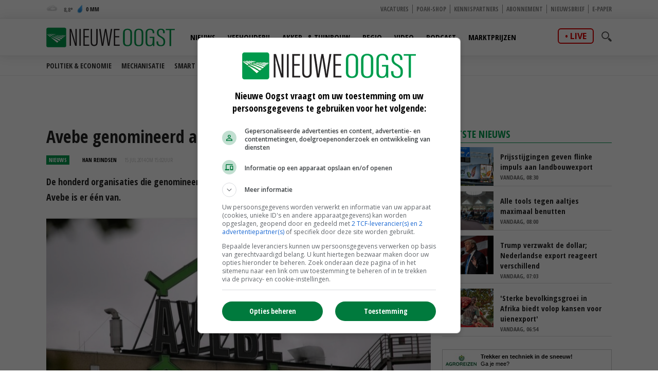

--- FILE ---
content_type: text/html
request_url: https://www.nieuweoogst.nl/nieuws/2014/07/15/avebe-genomineerd-als-beste-werkgever
body_size: 25987
content:
<!DOCTYPE html>
<html lang="nl">
<head id="HtmlHeader_HeadMain">
<script type="text/javascript" async='async'  src='https://www.googletagservices.com/tag/js/gpt.js'></script>
<script>
	var googletag = googletag || {};
	googletag.cmd = googletag.cmd || [];

	var adslot = new Array();
	var pageid = 1;
	var maintags = [];	
	var tags = ['Avebe','Beste Werkgever'];	
	var edms = "";
	var edss = "";

</script>
<!-- Google Tag Manager -->
<script type="text/javascript" async src="https://www.googletagmanager.com/gtag/js?id=UA-81479739-1"></script>
<script type="text/javascript">
  window.dataLayer = window.dataLayer || [];
  function gtag(){dataLayer.push(arguments);}
  gtag('js', new Date());
  gtag('config', 'UA-81479739-1',{'dimension2': '','dimension3': tags.join(";") ,'anonymize_ip': true });
</script>
<!-- End Google Tag Manager -->
<title>Avebe genomineerd als beste werkgever - Nieuwe Oogst</title>
<meta charset="utf-8" />
<meta http-equiv="content-type" content="text/html;charset=utf-8" />
<meta name="viewport" content="width=device-width, initial-scale=1.0, maximum-scale=1.0, minimum-scale=1.0" />
<meta name="keywords" content="Avebe, Beste Werkgever " />
<meta name="description" content="De honderd organisaties die genomineerd zijn voor de Beste Werkgevers Award 2014 zijn bekend. Avebe is er één van.<br/> " />
<meta name="robots" content="index,follow" />
<meta name="author" content="Nieuwe Oogst, https://www.nieuweoogst.nl" />
<meta property="og:type" content="website" />
<meta property="og:site_name" content="Nieuwe Oogst" />
<meta property="og:title" content="Avebe genomineerd als beste werkgever" />
<meta property="og:description" content="De honderd organisaties die genomineerd zijn voor de Beste Werkgevers Award 2014 zijn bekend. Avebe is er één van." />
<meta property="og:url" content="https://www.nieuweoogst.nl/nieuws/2014/07/15/avebe-genomineerd-als-beste-werkgever" />
<meta property="og:image" content="https://cdn.nieuweoogst.nu/public/image/960x431/27250.JPG" />
<meta property="og:image:width" content="960" />
<meta property="og:image:height" content="431" />
<meta name="twitter:card" content="summary" />
<meta name="twitter:title" content="Avebe genomineerd als beste werkgever" />
<meta name="twitter:description" content="De honderd organisaties die genomineerd zijn voor de Beste Werkgevers Award 2014 zijn bekend. Avebe is er één van." />
<meta name="twitter:url" content="https://www.nieuweoogst.nl/nieuws/2014/07/15/avebe-genomineerd-als-beste-werkgever" />
<meta name="twitter:image" content="https://cdn.nieuweoogst.nu/public/image/960x431/27250.JPG" />
<meta name="twitter:image:width" content="960" />
<meta name="twitter:image:height" content="431" />
<meta property="fb:app_id" content="1795387387161430" />
<meta name="MobileOptimized" content="320" />
<meta name="apple-mobile-web-app-title" content="Nieuwe Oogst" />
<meta name="apple-itunes-app" content="app-id=1329292002" />
<meta name="google-play-app" content="app-id=nl.nieuweoogst.android.app" />
<link rel="apple-touch-icon" sizes="180x180" href="https://cdn.nieuweoogst.nu/assets/icons/apple-touch-icon.png" />
<link rel="icon" type="image/png" sizes="32x32" href="https://cdn.nieuweoogst.nu/assets/icons/favicon-32x32.png" />
<link rel="icon" type="image/png" sizes="16x16" href="https://cdn.nieuweoogst.nu/assets/icons/favicon-16x16.png" />
<link rel="icon" type="image/x-icon" href="https://cdn.nieuweoogst.nu/assets/icons/favicon.ico" />
<link rel="canonical" href="https://www.nieuweoogst.nl/nieuws/2014/07/15/avebe-genomineerd-als-beste-werkgever" />
<link rel="manifest" href="https://cdn.nieuweoogst.nu/assets/icons/manifest.json" />
<link rel="mask-icon" href="https://cdn.nieuweoogst.nu/assets/icons/safari-pinned-tab.svg" color="#00994c" />
<link rel="shortcut icon" href="https://cdn.nieuweoogst.nu/assets/icons/favicon.ico" />
<meta name="msapplication-config" content="/assets/icons/browserconfig.xml" /><meta name="theme-color" content="#00994c" />
<link href="https://fonts.googleapis.com/css?family=Open+Sans+Condensed:300,700&display=swap" rel="stylesheet" media="none" onload="this.media='all';">
<link href="https://fonts.googleapis.com/css?family=Open+Sans:400,600,700&display=swap" rel="stylesheet" media="none" onload="this.media='all';">
<link rel="stylesheet" href="https://cdn.nieuweoogst.nu/assets/css/core.css?v=2.32.1.0" type="text/css" />
<link rel="stylesheet" href="https://cdn.nieuweoogst.nu/assets/css/restyle.css?v=3.0.2" type="text/css" />
<!-- SCRIPTS -->
<!--[if lt IE 9]>
	<script src="https://cdn.nieuweoogst.nu/assets/js/lib/html5shiv.min.js"></script>
<![endif]-->
<script src="https://cdn.nieuweoogst.nu/assets/js/scripts.min.js"></script>
<script src="https://cdn.nieuweoogst.nu/assets/js/default.js?v=2.32.1.0"></script>
<!-- Start GPT Async Tag -->
<script type="text/javascript">
	googletag.cmd.push(function () {	
		googletag.pubads().setTargeting('site', 'NieuweOogst');
		googletag.pubads().setTargeting("page","1");
		googletag.pubads().setTargeting("article","203507");
		googletag.pubads().setTargeting("maintag",maintags);
		googletag.pubads().setTargeting('tag', tags);
		googletag.pubads().setTargeting("partner","");
		
		var mapping1 =googletag.sizeMapping().addSize([0, 0], []).addSize([800, 0], [[728, 90]]).addSize([990, 0], [[970, 250], [728, 90], [970, 150]]).build();
		var mapping2 =googletag.sizeMapping().addSize([0, 0], []).addSize([800, 0], [[300, 600], [300, 250], [300, 1050]]).build();
		var mapping3 =googletag.sizeMapping().addSize([0, 0], [[320, 100], [300, 250]]).addSize([800, 0], []).build();		
				
		// Adslot 1 - NieuweOogst_2021 - Home/Top - Non Lazy Loading
		adslot['leaderboard'] = 
		googletag.defineSlot('/267879422/NieuweOogst_2021/Article/Top', [[970, 250], [728, 90], [320, 100], [300, 250], [970, 150]], 'leaderboard').defineSizeMapping(mapping1).addService(googletag.pubads());
		// Adslot 2 - NieuweOogst_2021 - Home/Rechts1 - Lazy Loading
		adslot['rectangle-1'] = googletag.defineSlot('/267879422/NieuweOogst_2021/Article/Rechts1', [[300, 600], [300, 250], [300, 1050]], 'rectangle-1').defineSizeMapping(mapping2).addService(googletag.pubads());
		// Adslot 3 - NieuweOogst_2021 - Home/Rechts2 - Lazy Loading
		adslot['rectangle-2'] = googletag.defineSlot('/267879422/NieuweOogst_2021/Article/Rechts2', [[300, 600], [300, 250], [300, 1050]], 'rectangle-2').defineSizeMapping(mapping2).addService(googletag.pubads());
		// Adslot 4 - NieuweOogst_2021 - Home/Midden - Lazy Loading
		adslot['mobile-1'] = googletag.defineSlot('/267879422/NieuweOogst_2021/Article/Midden', [[320, 100], [300, 250]], 'mobile-1').defineSizeMapping(mapping3).addService(googletag.pubads());
		// Adslot 5 - NieuweOogst_2021 - Home/Midden2 - Lazy Loading
		adslot['mobile-2'] = googletag.defineSlot('/267879422/NieuweOogst_2021/Article/Midden2', [[320, 100], [300, 250]], 'mobile-2').defineSizeMapping(mapping3).addService(googletag.pubads());
		// Adslot 6 - NieuweOogst_2021 - Floor - Lazy Loading
		adslot['floor-ad'] = googletag.defineOutOfPageSlot('/267879422/NieuweOogst_2021/Article/OOP', 'floor-ad').addService(googletag.pubads());	
		// Adslot 7 - NieuweOogst_2021 - In article (Video)
		adslot['in-article'] = googletag.defineSlot('/267879422/NieuweOogst_2021/Article/InArticle', [['fluid'], [1, 1]], 'in-article').addService(googletag.pubads());			
		// Adslot 8 - NieuweOogst_2021 - Home/Midden3 - Lazy Loading
		adslot['mobile-3'] = googletag.defineSlot('/267879422/NieuweOogst_2021/Article/Midden3', [[320, 100], [300, 250]], 'mobile-3').defineSizeMapping(mapping3).addService(googletag.pubads());
		// Adslot 9 - NieuweOogst_2021 - Home/Midden4 - Lazy Loading
		adslot['mobile-4'] = googletag.defineSlot('/267879422/NieuweOogst_2021/Article/Midden4', [[320, 100], [300, 250]], 'mobile-4').defineSizeMapping(mapping3).addService(googletag.pubads());

		googletag.pubads().enableSingleRequest();
		googletag.pubads().collapseEmptyDivs();
		googletag.pubads().disableInitialLoad();
		googletag.enableServices();

		/*HERE YOU SET THE NON LAZY LOADING AD UNITS*/
		googletag.pubads().refresh([adslot['leaderboard']], {changeCorrelator: false}); // load this adcall without lazy
		googletag.pubads().refresh([adslot['floor-ad']], {changeCorrelator: false}); // load this adcall without lazy
	});

</script>
<!-- End GPT Async Tag -->
<link rel="manifest" href="/manifest.json" />
<script type="text/javascript" src="https://cdn.onesignal.com/sdks/OneSignalSDK.js" async=""></script>
<script type="text/javascript">
  var OneSignal = window.OneSignal || [];
  OneSignal.push(function() {
    OneSignal.log.setLevel('warn');
	OneSignal.SERVICE_WORKER_PARAM = { scope: '/' };
	OneSignal.SERVICE_WORKER_PATH = '/assets/js/onesignal/OneSignalSDKWorker.js'
	OneSignal.SERVICE_WORKER_UPDATER_PATH = '/assets/js/onesignal/OneSignalSDKUpdaterWorker.js'  
    OneSignal.init({
      appId: "8452c29c-7fbc-46c5-862a-0ae7bcacd568",
    });
  });
</script>
<!--  -->
<style>
.header { margin-bottom:46px; z-index:99}
.header .main-nav { float:left; margin-left:20px}
.header .top { padding:5px; height:36px; background:#f6f6f6; border-bottom:1px solid #eee}
.header .top a { font-size:12px ; text-transform:uppercase; font-weight:800; color:#888}
.header .top .fright li a { border-right:1px solid #888}
.header .top .wrap { text-align:right}

.header .top .fright li { float: left; }
.header .top .fright li:last-of-type a { border: none; padding-right: 0; margin-right: 0; }
.header .top .fright li a { margin-right: 7px; padding-right: 7px; border-right: 1px solid #888; }
.main-nav ul ul { display:none}

.yellow-theme .sidebar-title { background-color: #b0c022 !important }
.green-theme .sidebar-title { background-color: #009a4d !important }

.fleft .news-items { display: flex; flex-flow: row wrap; float:none; margin:0 -1em; width:calc(100% + 1em) }
.fleft .news-items .item { flex-basis: calc(100% / 2 - 1em); margin:0 0 0 1em }
.fleft .news-items .item.featured:first-child {flex-basis:100%;}
.fleft .news-items .item.featured:first-child > a { height:334px}
.fleft .news-items .item.featured:first-child .text a { font-size:28px; line-height:1.25em}

@media screen and (-ms-high-contrast: active), screen and (-ms-high-contrast: none) {  
   .fleft .news-items .item { flex-basis: calc(100% /2 - 1.07em)}
}

.headline {margin-bottom:6px}

.main-menu { position:relative;   z-index:100}

.is-sticky .submenu { margin-top:-40px}
.submenu { position:fixed; margin-top:72px; border-bottom:1px solid #ededed; -webkit-transition: .2s ease-out all;  transition: .2s ease-out all; background:#fff; width:100%; z-index:1}
.submenu.un-fixed {}
.submenu.fixed { }
.submenu .wrap ul { padding:0.5em 0}
.submenu li { display:inline-block; text-transform:uppercase; margin-right:1em}
.submenu li a { display:block; color:#333; font-weight:600; font-size:14px}
.submenu li a:hover {color:#007bb7}

@media only screen and (max-width: 1024px) {
.header .main-nav { margin-left:0}
.submenu { margin-top:120px; text-align:center}
.submenu li:last-of-type {  margin-right: 0;}
}

.item { /*border-right:1px solid #eee*/; border-bottom:1px solid #ddd }

.weather-box { background:#fff}

.top-list .text a {overflow: hidden;text-overflow: ellipsis;display: -webkit-box;-webkit-line-clamp: 2;-webkit-box-orient: vertical; max-height:2em}

.news-items .text span.date { color:#666}

.autocomplete-suggestions {	position:relative;	z-index:101;	background:#fff;	border-radius:3px;	margin-top:35px;	max-height: 200px;	overflow-y: auto;	clear:both;	}
.autocomplete-suggestion {padding: 10px;	cursor: pointer;	font-family:'Open Sans', Helvetica, Arial, sans-serif;	font-size:0.8em;	border-bottom:1px solid #f6f6f6}.autocomplete-suggestion a { color:#000}
.autocomplete-suggestion:hover {background-color: #f0f0f0;}
.highlight {font-weight: bold;color: #009c4e;}


#poll { min-height:80px}
.poll_answer { display:block; padding:10px 20px 10px 160px; margin:0.5em 0; border-bottom:1px solid #ccc; clear:both; overflow:auto; height:100%}
.poll_answer h4 { margin-bottom:0.8em}
.poll_result.poll_answer  { padding-left:140px}
.poll_answer_picture { float:left; margin-left:-132px; max-height:80px; overflow:hidden}
.poll_answer_picture img { max-width:120px}
.poll_answer_radio { margin-left:-160px; float:left}
.poll_answer_radio input { margin-top:-4px}
.poll_answer_bar { background:var(--main); height:12px; margin:4px 0}
#poll button { background:var(--main); color:#fff; font-weight:bold; padding:0.5em 2em;border:1px solid var(--main); border-radius:4px }
#poll button:hover { background:#fff; color:var(--main); }

@media only screen and (max-width: 640px) {
.fleft .news-items { display: block; width:100% }
.fleft .news-items .item { flex-basis: calc(100% / 2 - 1em); margin-right:1em }
.fleft .news-items .item:first-child {flex-basis:100%}
.fleft .news-items .item.featured:first-child > a { height:203px}
.fleft .news-items .item.featured:first-child .text a, .fleft .news-items .item.featured .text a { font-size:24px}
.header { margin-bottom:0}
}
</style>
<!-- Facebook Pixel Code -->
<script type="text/javascript">
!function(f,b,e,v,n,t,s)
{if(f.fbq)return;n=f.fbq=function(){n.callMethod?
n.callMethod.apply(n,arguments):n.queue.push(arguments)};
if(!f._fbq)f._fbq=n;n.push=n;n.loaded=!0;n.version='2.0';
n.queue=[];t=b.createElement(e);t.async=!0;
t.src=v;s=b.getElementsByTagName(e)[0];
s.parentNode.insertBefore(t,s)}(window, document,'script',
'https://connect.facebook.net/en_US/fbevents.js');
fbq('init', '2966425313592924');
fbq('track', 'PageView');
fbq('track', 'ViewContent', {
  content_name: 'Avebe genomineerd als beste werkgever',
  content_category: 'algemeen' ,
  content_ids: tags,
  content_type: '',
  value: 0.00,
  currency: 'EUR'
 });

</script>
<noscript><img height="1" width="1" style="display:none"
src="https://www.facebook.com/tr?id=2966425313592924&ev=PageView&noscript=1"
/></noscript>
<!-- End Facebook Pixel Code -->
</head>
<body id="Body" class="blue-theme " data-id="1">

	<!-- Google Tag Manager (noscript) -->
<noscript>
<iframe src="//www.googletagmanager.com/ns.html?id=GTM-KLLB5K" height="0" width="0" style="display:none;visibility:hidden"></iframe>
</noscript>
<!-- Google Tag Manager (noscript) -->
<div class="container">
	<header class="header">
		<div class="top hidden-on-mobile">
			<div class="wrap">
				<div class="weather-report fleft">
					<a title="Geheel bewolkt" href="/weer">
						<div class="inner-wrapper">
							<span class="weather-icon c"></span>
							<span class="temp"><span>
								8,8</span></span>
							<span class="ico waterdrop"></span>
							<span class="percipitation">
								0 mm</span>
						</div>
					</a>
				</div>
				<ul class="fright">
					<li><a href="https://vacatures.nieuweoogst.nl/">Vacatures</a></li>
					<li><a href="https://poahshop.nl/">POAH-shop</a></li>
					<li><a href="/kennispartners">Kennispartners</a></li>
					<li><a href="/meer/abonneren">Abonnement</a></li>
					<li><a href="/meer/nieuwsbrief">Nieuwsbrief</a></li>
					<li><a href="/epaper">E-paper</a></li>
																				
				</ul>				
				
			</div>
		</div>

		<div data-sticky>
			<div class="submenu">
				<div class="wrap">
				</div>
			</div>			
			<div class="main-menu bottom hidden-on-mobile">
				<div class="wrap">
					<a href="/" class="logo" title="Nieuwe Oogst - Agrarisch nieuws uit binnen- en buitenland">
						<img src="https://cdn.nieuweoogst.nu/assets/images/logo-nieuwe-oogst.svg" alt="Nieuwe Oogst - Agrarisch nieuws uit binnen- en buitenland" />
					</a>
					
					<div class="search-wrap fright">
						<span class="overlay"></span>
						<a href="javascript:;" class="ico search">
							<svg version="1.1" xmlns="http://www.w3.org/2000/svg" xmlns:xlink="http://www.w3.org/1999/xlink" x="0px" y="0px" viewBox="0 0 1000 1000" enable-background="new 0 0 1000 1000" xml:space="preserve">
								<g>
									<path d="M745,377.5C745,174.6,580.5,10,377.5,10C174.6,10,10,174.6,10,377.5S174.6,745,377.5,745C580.5,745,745,580.4,745,377.5z M377.5,653.1c-152,0-275.6-123.6-275.6-275.6s123.6-275.6,275.6-275.6c152,0,275.6,123.6,275.6,275.6S529.5,653.1,377.5,653.1z"></path>
									<path d="M963.1,833.2L738.3,608.3c-33.5,52.1-77.8,96.4-129.9,129.9l224.8,224.8c35.9,35.9,94.1,35.9,129.9,0C999,927.3,999,869.1,963.1,833.2z"></path>
								</g>
							</svg>
						</a>
						<div class="search-in">
							<form name="search" id="search" method="get" action="/zoeken/">
								<input name="s" id="s-desktop" type="search"  oninput="performSearch('s-desktop','autocomplete-results-desktop')" />
								<button class="btn white">Zoeken</button>
							</form>
							<div id="autocomplete-results-desktop" class="autocomplete-suggestions"></div>							
						</div>
					</div>
					<div class="live fright"><a href="https://www.nieuweoogstlive.nl">live</a></div>
					<nav class="main-nav">
						<ul>
							<li id="menu-nieuws" data-theme="blue">
								<a href="/nieuws">Nieuws</a>
								<ul>
					<li><a href="/nieuws/politiek-economisch/">Politiek &amp; Economie</a></li>
					<li><a href="/mechanisatie">Mechanisatie</a></li>
					<li><a href="/themas/smartfarming">Smart farming</a></li>
					<li><a href="/themas/formatie-2025">Formatie</a></li>
					<li><a href="/themas/vogelgriep">Vogelgriep</a></li>
					<li><a href="/themas">Thema's</a></li>
																
								</ul>			
								
							</li>						
							<li id="menu-veehouderij" data-theme="red">
								<a href="/sector/veehouderij">Veehouderij</a>
								<ul>
									<li><a href="/sector/veehouderij/melkveehouderij">Melkveehouderij</a></li>
									<li><a href="/sector/veehouderij/pluimveehouderij">Pluimveehouderij</a></li>
									<li><a href="/sector/veehouderij/varkenshouderij">Varkenshouderij</a></li>
									<li><a href="/sector/veehouderij/vleesveehouderij">Vleesveehouderij</a></li>
								</ul>								
							</li>					
							<li id="menu-akkerbouw" data-theme="green">
								<a href="/sector/akker-en-tuinbouw">Akker- &amp; Tuinbouw</a>
								<ul>								
									<li><a href="/sector/akker-en-tuinbouw/akkerbouw">Akkerbouw</a></li>
									<li><a href="/sector/akker-en-tuinbouw/fruitteelt">Fruitteelt</a></li>
									<li><a href="/sector/akker-en-tuinbouw/groenteteelt">Groenteteelt</a></li>
									<li><a href="/sector/akker-en-tuinbouw/sierteelt">Sierteelt</a></li>		
								</ul>								
							</li>
										
							<li id="menu-regio" data-theme="light-blue">
								<a href="/regio/alle-regios">Regio</a>
								<ul>
									<li><a href="/regio/alle-regios">Alle regio's</a></li>
									<li><a href="/regio/regio-noord">Regio Noord</a></li>
									<li><a href="/regio/regio-oost">Regio Oost</a></li>
									<li><a href="/regio/regio-west">Regio West</a></li>
									<li><a href="/regio/regio-zuid">Regio Zuid</a></li>
								</ul>								
							</li>
							<li id="menu-video" data-theme="blue">
								<a href="/video">Video</a>
								<ul>
									<li><a href="/video/">Alle video's</a></li>
									<li><a href="/video/veehouderij">Veehouderij</a></li>
									<li><a href="/video/akker-tuinbouw">Akker- &amp; Tuinbouw</a></li>
									<li><a href="/video/webinar">Webinar</a></li>
									<li><a href="/video/poah">POAH!</a></li>
									<li><a href="/video/kennispartners">Kennispartners</a></li>
								</ul>									
							</li>			
							<li id="menu-podcast" data-theme="blue">
								<a href="/podcast">Podcast</a>	
							</li>
							<li id="menu-marktprijzen" data-theme="gold">
								<a href="/marktprijzen">Marktprijzen</a>
								<ul>
									<li><a href="/marktprijzen/uien">Uien</a></li>
									<li><a href="/marktprijzen/consumptieaardappelen">Consumptieaardappelen</a></li>
									<li><a href="/marktprijzen/vleesvarkens">Vleesvarkens</a></li>
									<li><a href="/marktprijzen/biggen">Biggen</a></li>
									<li><a href="/marktprijzen/zuivel">Zuivel</a></li>
									<li><a href="/marktprijzen/granen-nederland">Granen</a></li>
								</ul>								

							</li>	
						</ul>
					</nav>
				</div>
			</div>
			<div class="mobile-navigation show-on-mobile">
				<a href="javascript:;" class="menu-btn" id="mobile-menu-toggle"><i class="icon icon-bars"></i></a>
				<a href="javascript:history.back();" class="menu-btn"><i class="icon icon-left-open hidden"></i></a>
				<a href="/" class="logo" title="Nieuwe Oogst - Agrarisch nieuws uit binnen- en buitenland"><img src="/assets/images/logo-nieuwe-oogst.svg" alt="Nieuwe Oogst - Agrarisch nieuws uit binnen- en buitenland" /></a>
				<div class="search-wrap fright">
					<span class="overlay"></span>
					<a href="javascript:;" class="ico search">
						<svg version="1.1" xmlns="http://www.w3.org/2000/svg" xmlns:xlink="http://www.w3.org/1999/xlink" x="0px" y="0px" viewBox="0 0 1000 1000" enable-background="new 0 0 1000 1000" xml:space="preserve">
							<g>
								<path d="M745,377.5C745,174.6,580.5,10,377.5,10C174.6,10,10,174.6,10,377.5S174.6,745,377.5,745C580.5,745,745,580.4,745,377.5z M377.5,653.1c-152,0-275.6-123.6-275.6-275.6s123.6-275.6,275.6-275.6c152,0,275.6,123.6,275.6,275.6S529.5,653.1,377.5,653.1z"></path>
								<path d="M963.1,833.2L738.3,608.3c-33.5,52.1-77.8,96.4-129.9,129.9l224.8,224.8c35.9,35.9,94.1,35.9,129.9,0C999,927.3,999,869.1,963.1,833.2z"></path>
							</g>
						</svg>
					</a>
					<div class="search-in">
						<form name="search" id="search-mobile" method="get" action="/zoeken/">
							<input name="s" id="s-mobile" type="search"   oninput="performSearch('s-mobile','autocomplete-results-mobile')"   />
							<button class="btn white">Zoeken</button>
						</form>
						<div id="autocomplete-results-mobile" class="autocomplete-suggestions"></div>		
					</div>
				</div>
				<div class="live fright"><a href="https://www.nieuweoogstlive.nl">live</a></div>
				<ul class="mobile-select opensearchserver.ignore">
					<li>
						<a>Nieuws</a>
						<i></i>
						<div class="sub-nav" style="overflow: hidden; display: none;">
							<ul>
								<li><a href="/nieuws/">Nieuwsoverzicht</a></li>
					<li><a href="/nieuws/politiek-economisch/">Politiek &amp; Economie</a></li>
					<li><a href="/mechanisatie">Mechanisatie</a></li>
					<li><a href="/themas/smartfarming">Smart farming</a></li>
					<li><a href="/themas/formatie-2025">Formatie</a></li>
					<li><a href="/themas/vogelgriep">Vogelgriep</a></li>
					<li><a href="/themas">Thema's</a></li>

							</ul>
						</div>
					</li>
					<li>
						<a >Veehouderij</a>
						<i></i>
						<div class="sub-nav" style="overflow: hidden; display: none;">
							<ul>
								<li><a href="/sector/veehouderij">Nieuwsoverzicht</a></li>
								<li><a href="/sector/veehouderij/melkveehouderij">Melkveehouderij</a></li>
								<li><a href="/sector/veehouderij/pluimveehouderij">Pluimveehouderij</a></li>
								<li><a href="/sector/veehouderij/varkenshouderij">Varkenshouderij</a></li>
								<li><a href="/sector/veehouderij/vleesveehouderij">Vleesveehouderij</a></li>
							</ul>
						</div>
					</li>
				
					<li>
						<a>Akker- &amp; Tuinbouw</a>
						<i></i>
						<div class="sub-nav" style="overflow: hidden; display: none;">
							<ul>
								<li><a href="/sector/akker-en-tuinbouw">Nieuwsoverzicht</a></li>
								<li><a href="/sector/akker-en-tuinbouw/akkerbouw">Akkerbouw</a></li>
								<li><a href="/sector/akker-en-tuinbouw/fruitteelt">Fruitteelt</a></li>
								<li><a href="/sector/akker-en-tuinbouw/groenteteelt">Groenteteelt</a></li>
								<li><a href="/sector/akker-en-tuinbouw/sierteelt">Sierteelt</a></li>
							</ul>
						</div>
					</li>
				


					<li>
						<a>Regio</a>
						<i></i>
						<div class="sub-nav" style="overflow: hidden; display: none;">
							<ul>
								<li><a href="/regio/alle-regios">Alle regio's</a></li>
								<li><a href="/regio/regio-noord">Regio Noord</a></li>
								<li><a href="/regio/regio-oost">Regio Oost</a></li>
								<li><a href="/regio/regio-west">Regio West</a></li>
								<li><a href="/regio/regio-zuid">Regio Zuid</a></li>
							</ul>
						</div>
					</li>
				
					<li><a>Video</a><i></i>
						<ul class="sub-nav" style="overflow: hidden; display: none;">
							<li><a href="/video/">Alle video's</a></li>
							<li><a href="/video/veehouderij">Veehouderij</a></li>
							<li><a href="/video/akker-tuinbouw">Akker- &amp; Tuinbouw</a></li>
							<li><a href="/video/webinar">Webinar</a></li>
							<li><a href="/video/poah">POAH!</a></li>
							<li><a href="/video/kennispartners">Kennispartners</a></li>
						</ul>						
					</li>
					<li><a href="/podcast">Podcast</a><i></i></li>
					<li><a href="/marktprijzen">Marktprijzen</a><i></i></li>
					<li><a>Meer</a><i></i>		
						<ul class="sub-nav" style="overflow: hidden; display: none;">
							<li><a href="/kennispartners">Kennispartners</a></li>
							<li><a href="/meer/nieuwsbrief">Nieuwsbrief</a></li>
							<li><a href="/epaper">E-paper</a></li>
																			
							<li><a href="/meer/nieuwe-oogst">Over ons</a></li>
							<li><a href="/meer/contact">Contact</a></li>
							<li><a href="/redactie">Redactie</a></li>
							<li><a href="/weer">Weer</a></li>
							<li><a href="/reizen">Reizen</a></li>
							<li><a href="/meer/abonneren">Abonnement</a></li>
							<li><a href="/rss-pagina">RSS</a></li>
							<li><a href="/meer/privacy">Privacy</a></li>
							<li><a href="/meer/disclaimer">Disclaimer</a></li>
						</ul>						
					</li>					
				</ul>

			</div>
		
		</div>

	</header> 

		<div class="banner-wrap">
			<div class="wrap">
				<div class="banner w-728">

					<div>
						<div id="leaderboard" class="banner-item">
							<script>
								googletag.cmd.push(function () { googletag.display('leaderboard'); });
							</script>
						</div>
					</div>

                </div>
            </div>
        </div>	
	<div class="content">
		<div class="wrap">
			            <div class="article-container">    
	            <div class="two-cols with-sidebar">
		            <div class="fleft">



<div class="post-wrap">


	<div class="post-details">
		<h1>
			Avebe genomineerd als beste werkgever
		</h1>
		<div class="meta-data">
			<span class="type">Nieuws</span>
			<span class="category blue<-text"></span>
			<span class="date"  style="color:#000;font-weight:bold"><a href="/redactie/han-reindsen" style="color:#000">Han Reindsen</a></span>
			<span class="date"><time datetime="2014-07-15T15:02:00+02:00">15 jul 2014 om 15:02</time>uur</span>
			

			<div class="author-box author-box-top"> 
				<ul class="social-network">
					<li>
						<a class="share mail" href="mailto:?subject=Avebe+genomineerd+als+beste+werkgever&amp;body=https%3A%2F%2Fwww%2Enieuweoogst%2Enl%2Fnieuws%2F2014%2F07%2F15%2Favebe%2Dgenomineerd%2Dals%2Dbeste%2Dwerkgever"> <i class="icon icon-envelope-o"></i> </a>
					</li>
					<li>
						<a class="share facebook" onclick="window.open (this.href, &#39;Deel op Facebook&#39;,&#39;width=400,height=300,titlebar=no,toolbar=no,location=no&#39;);
							return false;" href="https://www.facebook.com/sharer.php?u=https%3A%2F%2Fwww%2Enieuweoogst%2Enl%2Fnieuws%2F2014%2F07%2F15%2Favebe%2Dgenomineerd%2Dals%2Dbeste%2Dwerkgever&amp;display=popup&amp;ref=plugin" target="_blank"> <i class="icon icon-facebook"></i>
						</a>
					</li>
					<li>
						<a class="share twitter" onclick="window.open (this.href, &#39;Deel op Twitter&#39;,&#39;width=400,height=300,titlebar=no,toolbar=no,location=no&#39;);
							return false;" href="https://twitter.com/intent/tweet?text=Avebe+genomineerd+als+beste+werkgever&url=https%3A%2F%2Fwww%2Enieuweoogst%2Enl%2Fnieuws%2F2014%2F07%2F15%2Favebe%2Dgenomineerd%2Dals%2Dbeste%2Dwerkgever" target="_blank"> <i class="icon icon-twitter"></i>
						</a>
					</li>
					<li>
						<a class="share linkedin" onclick="window.open (this.href, &#39;Deel op Linkedin&#39;,&#39;width=400,height=300,titlebar=no,toolbar=no,location=no&#39;);
							return false;" href="https://www.linkedin.com/shareArticle?mini=true&url=https%3A%2F%2Fwww%2Enieuweoogst%2Enl%2Fnieuws%2F2014%2F07%2F15%2Favebe%2Dgenomineerd%2Dals%2Dbeste%2Dwerkgever&summary=Avebe+genomineerd+als+beste+werkgever&url=https%3A%2F%2Fwww%2Enieuweoogst%2Enl%2Fnieuws%2F2014%2F07%2F15%2Favebe%2Dgenomineerd%2Dals%2Dbeste%2Dwerkgever&source=NieuweOogst" target="_blank"> <i class="icon icon-linkedin"></i>
						</a>
					</li>		
					<li>
						<a class="share whatsapp" href="whatsapp://send?text=Avebe+genomineerd+als+beste+werkgever%0A%0Ahttps%3A%2F%2Fwww%2Enieuweoogst%2Enl%2Fnieuws%2F2014%2F07%2F15%2Favebe%2Dgenomineerd%2Dals%2Dbeste%2Dwerkgever" target="_blank"> <i class="icon icon-whatsapp"></i> </a>
					</li>
				</ul>
			</div>

		</div>
		<p class="intro">
			De honderd organisaties die genomineerd zijn voor de Beste Werkgevers Award 2014 zijn bekend. Avebe is er één van.<br/>
		</p>
	</div>
		<div class="main-image">

		<div class="image-inner">
			<img width="980" height="440" src="https://cdn.nieuweoogst.nu/public/image/320x205/27250.JPG" alt="Avebe is genomineerd als beste werkgever in de categorie met meer dan duizend medewerkers. Foto: Nieuwe Oogst" srcset="https://cdn.nieuweoogst.nu/public/image/320x205/27250.JPG 320w, https://cdn.nieuweoogst.nu/public/image/480x308/27250.JPG 480w, https://cdn.nieuweoogst.nu/public/image/560x346/27250.JPG 560w, https://cdn.nieuweoogst.nu/public/image/640x410/27250.JPG 640w, https://cdn.nieuweoogst.nu/public/image/800x513/27250.JPG 800w" sizes="(min-width: 1024px) 800px, (min-width: 768px) 640px, 100vw" />
		</div>
		<div class="figcaption">
			<i class="arrow"></i>&copy; Nieuwe Oogst
		</div>		
	</div>

	
	<div id="mobile-1" class="banner-item">

			<script>
				googletag.cmd.push(function () { googletag.display('mobile-1'); });
			</script>

	</div>	
	<div class="article-summary">
		
	</div>
	<div class="rte-content" id="lightgallery">
		<p>Er zijn twee categorieën met elk vijftig kanshebbers: organisaties met meer dan duizend medewerkers en met minder dan duizend medewerkers.</p>
<h2>Honderd beste</h2>
<p>Inmiddels zijn de honderd hoogst gekwalificeerde organisaties bekend gemaakt voor de titel ‘Beste Werkgever van Nederland’.</p>
<p>Op de lijst staan weinig organisaties uit de land- en tuinbouw. Wel enkele agrarische scholen en waterschappen.</p>
<h2>Winnaar</h2>
<p>Op dinsdag 7 oktober maken Effectory en Intermediar bekend wie zich de beste werkgevers van Nederland mogen noemen in de twee categorieën.</p>
<p>Het Beste Werkgeversonderzoek is dit jaar voor de veertiende keer uitgevoerd. Aan het onderzoek hebben 366 organisaties deelgenomen.<br/></p>
	
		

		<div class="gallery-wrapper">
			<h6></h6>
			
		</div>
		
		
		<div id="in-article">
		  <script>
			googletag.cmd.push(function() { googletag.display('in-article'); });
		  </script>
		</div>
		<div class="tags">
			<h3>Bekijk meer over:</h3>
			<ul>
				<li><a href="/tags/avebe/">Avebe</a></li>
<li><a href="/tags/beste-werkgever/">Beste Werkgever</a></li>

			</ul>
		</div>		
		<style>
			.embeded-content iframe { margin:0 auto; max-width:100%; width:100%}
			.embeded-content.video { 	position:relative;	padding-bottom:56.25%;	padding-top:30px;	height:0;	overflow:hidden;}
			.embeded-content.video iframe { position:absolute;top:0;left:0;	width:100%;	height:100%;}
			.embeded-content twitter-widget { margin:10px auto}}
		</style>	
	</div>
	<div id="mobile-2" class="banner-item">

			<script>
				googletag.cmd.push(function () { googletag.display('mobile-2'); });
			</script>

	</div>	

</div>
	<div id="fb-root"></div>
	<script>(function(d, s, id) {
	  var js, fjs = d.getElementsByTagName(s)[0];
	  if (d.getElementById(id)) return;
	  js = d.createElement(s); js.id = id;
	  js.src = 'https://connect.facebook.net/nl_NL/sdk.js#xfbml=1&version=v2.12&appId=1795387387161430&autoLogAppEvents=1';
	  fjs.parentNode.insertBefore(js, fjs);
	}(document, 'script', 'facebook-jssdk'));</script>
	<div class="fb-comments" data-href="https://www.nieuweoogst.nu/nieuws/2014/07/15/avebe-genomineerd-als-beste-werkgever" data-width="100%" data-numposts="5" style="width: 100%;float: left; background:#fff"></div>
	
<section class="readmore-block">
	<h2>Lees ook</h2>
	<div class="news-items">
						<div class="item ">
					<div class="img-wrap">
						<a href="/nieuws/2014/06/11/avebe-gaat-meer-eiwit-verkopen" title="Avebe gaat meer eiwit verkopen"><img src="https://cdn.nieuweoogst.nu/public/image/320x205/81498.jpg" alt="Avebe gaat meer eiwit verkopen" loading="lazy" /></a>
					</div>
					<div class="text">
						<a href="/nieuws/2014/06/11/avebe-gaat-meer-eiwit-verkopen">Avebe gaat meer eiwit verkopen</a>
						<span class="date">11-06-2014</span>						
					</div>
				</div>				<div class="item ">
					<div class="img-wrap">
						<a href="/nieuws/2014/04/08/avebe-5-procent-vergroening-onzinnig" title="Avebe: 5 procent vergroening onzinnig"><img src="https://cdn.nieuweoogst.nu/public/image/320x205/27250.JPG" alt="Avebe: 5 procent vergroening onzinnig" loading="lazy" /></a>
					</div>
					<div class="text">
						<a href="/nieuws/2014/04/08/avebe-5-procent-vergroening-onzinnig">Avebe: 5 procent vergroening onzinnig</a>
						<span class="date">08-04-2014</span>						
					</div>
				</div>				<div class="item ">
					<div class="img-wrap">
						<a href="/nieuws/2014/03/14/avebe-betaalt-bijna-70-euro-per-ton" title="Avebe betaalt bijna 70 euro per ton"><img src="https://cdn.nieuweoogst.nu/public/image/320x205/75770.jpg" alt="Avebe betaalt bijna 70 euro per ton" loading="lazy" /></a>
					</div>
					<div class="text">
						<a href="/nieuws/2014/03/14/avebe-betaalt-bijna-70-euro-per-ton">Avebe betaalt bijna 70 euro per ton</a>
						<span class="date">14-03-2014</span>						
					</div>
				</div>				<div class="item ">
					<div class="img-wrap">
						<a href="/nieuws/2014/03/14/lto-vergroeningsadvies-anog-gaat-te-ver" title="LTO: vergroeningsadvies ANOG gaat te ver"><img src="https://cdn.nieuweoogst.nu/public/image/320x205/77912.JPG" alt="LTO: vergroeningsadvies ANOG gaat te ver" loading="lazy" /></a>
					</div>
					<div class="text">
						<a href="/nieuws/2014/03/14/lto-vergroeningsadvies-anog-gaat-te-ver">LTO: vergroeningsadvies ANOG gaat te ver</a>
						<span class="date">14-03-2014</span>						
					</div>
				</div>				<div class="item ">
					<div class="img-wrap">
						<a href="/nieuws/2014/03/10/avebe-wil-voldoende-volume-vastleggen" title="Avebe wil voldoende volume vastleggen"><img src="https://cdn.nieuweoogst.nu/public/image/320x205/77670.jpg" alt="Avebe wil voldoende volume vastleggen" loading="lazy" /></a>
					</div>
					<div class="text">
						<a href="/nieuws/2014/03/10/avebe-wil-voldoende-volume-vastleggen">Avebe wil voldoende volume vastleggen</a>
						<span class="date">10-03-2014</span>						
					</div>
				</div>				<div class="item ">
					<div class="img-wrap">
						<a href="/nieuws/2014/03/03/einde-campagne-avebe" title="Einde campagne Avebe"><img src="https://cdn.nieuweoogst.nu/public/image/320x205/27250.JPG" alt="Einde campagne Avebe" loading="lazy" /></a>
					</div>
					<div class="text">
						<a href="/nieuws/2014/03/03/einde-campagne-avebe">Einde campagne Avebe</a>
						<span class="date">03-03-2014</span>						
					</div>
				</div>	
	</div>
</section>	
	<section class="stocks">
		<h2><a href="/marktprijzen/">Marktprijzen</a></h3>
		<div class="stock-item widget"> 
			<ul>
				                <li class="double-row">
					<a href="/marktprijzen/zuivel" data-xid="chart-215">
						<div>Magere melkpoeder</div>	
						<div class="flex">
							<span style="color:#999;font-weight:300">Zuivel NL</span>							
							<label><span>€ 199,00</span><span class="stock-ico equal">€ 0,00<i class="change"></i></span></label>
						</div>
					</a>               
                </li>                <li class="double-row">
					<a href="/marktprijzen/pluimvee" data-xid="chart-637">
						<div>Vleeskuikens 2001-2600 gr</div>							
						<div class="flex">
							<span style="color:#999; font-weight:300">Barneveld</span>						
							<label><span>€ 1,15</span> &nbsp;~ <span class="stock-ico equal">€ 1,17<i class="change"></i></span></label>
						</div>
					</a>               
                </li>                <li class="double-row">
					<a href="/marktprijzen/granen-nederland" data-xid="chart-389">
						<div>Gerst</div>	
						<div class="flex">
							<span style="color:#999;font-weight:300">Groningen</span>							
							<label><span>€ 190,00</span><span class="stock-ico up">€ 4,00<i class="change"></i></span></label>
						</div>
					</a>               
                </li>                <li class="double-row">
					<a href="/marktprijzen/zuivel" data-xid="chart-213">
						<div>Volle melkpoeder</div>	
						<div class="flex">
							<span style="color:#999;font-weight:300">Zuivel NL</span>							
							<label><span>€ 303,00</span><span class="stock-ico equal">€ 0,00<i class="change"></i></span></label>
						</div>
					</a>               
                </li>                <li class="double-row">
					<a href="/marktprijzen/eieren" data-xid="chart-160">
						<div>Scharreleieren maat 59</div>	
						<div class="flex">
							<span style="color:#999;font-weight:300">Barneveld</span>							
							<label><span>€ 17,40</span><span class="stock-ico down">€ -0,10<i class="change"></i></span></label>
						</div>
					</a>               
                </li>                <li class="double-row">
					<a href="/marktprijzen/consumptieaardappelen" data-xid="chart-662">
						<div>Fritesgeschikt NL Du Be</div>							
						<div class="flex">
							<span style="color:#999; font-weight:300">PotatoNL</span>						
							<label><span>€ 0,00</span> &nbsp;~ <span class="stock-ico equal">€ 0,00<i class="change"></i></span></label>
						</div>
					</a>               
                </li>                <li class="double-row">
					<a href="/marktprijzen/uien" data-xid="chart-442">
						<div>Uien Middenmeer Geel 30-60% grof</div>							
						<div class="flex">
							<span style="color:#999; font-weight:300">Noteringen</span>						
							<label><span>€ 14,00</span> &nbsp;~ <span class="stock-ico up">€ 15,00<i class="change"></i></span></label>
						</div>
					</a>               
                </li>                <li class="double-row">
					<a href="/marktprijzen/biggen" data-xid="chart-407">
						<div>DCA BestPigletPrice </div>	
						<div class="flex">
							<span style="color:#999;font-weight:300">Biggen weekprijzen</span>							
							<label><span>€ 31,50</span><span class="stock-ico down">€ -3,50<i class="change"></i></span></label>
						</div>
					</a>               
                </li>		
			</ul>
		
		</div>
		<a href="/marktprijzen" class="load-more-btn small"><span>Meer marktprijzen</span></a>

    </section>



	<div class="banner-wrap">
		
	</div>

		



                    </div>
		            <div class="fright">
												<section>
							<h2>Laatste nieuws</h2>
							<div class="news-items">
												<div class="item ">
					<div class="img-wrap">
						<a href="/nieuws/2026/01/16/prijsstijgingen-geven-flinke-impuls-aan-landbouwexport" title="Prijsstijgingen geven flinke impuls aan landbouwexport"><img src="https://cdn.nieuweoogst.nu/public/image/320x205/264797.jpg" alt="Prijsstijgingen geven flinke impuls aan landbouwexport" loading="lazy" /></a>
					</div>
					<div class="text">
						<a href="/nieuws/2026/01/16/prijsstijgingen-geven-flinke-impuls-aan-landbouwexport">Prijsstijgingen geven flinke impuls aan landbouwexport</a>
						<span class="date">Vandaag, 08:30</span>						
					</div>
				</div>				<div class="item ">
					<div class="img-wrap">
						<a href="/nieuws/2026/01/16/alle-tools-tegen-aaltjes-maximaal-benutten" title="Alle tools tegen aaltjes maximaal benutten"><img src="https://cdn.nieuweoogst.nu/public/image/320x205/271993.jpg" alt="Alle tools tegen aaltjes maximaal benutten" loading="lazy" /></a>
					</div>
					<div class="text">
						<a href="/nieuws/2026/01/16/alle-tools-tegen-aaltjes-maximaal-benutten">Alle tools tegen aaltjes maximaal benutten</a>
						<span class="date">Vandaag, 08:00</span>						
					</div>
				</div>				<div class="item ">
					<div class="img-wrap">
						<a href="/nieuws/2026/01/16/trump-verzwakt-de-dollar-nederlandse-export-reageert-verschillend" title="Trump verzwakt de dollar; Nederlandse export reageert verschillend"><img src="https://cdn.nieuweoogst.nu/public/image/320x205/272338.jpg" alt="Trump verzwakt de dollar; Nederlandse export reageert verschillend" loading="lazy" /></a>
					</div>
					<div class="text">
						<a href="/nieuws/2026/01/16/trump-verzwakt-de-dollar-nederlandse-export-reageert-verschillend">Trump verzwakt de dollar; Nederlandse export reageert verschillend</a>
						<span class="date">Vandaag, 07:03</span>						
					</div>
				</div>				<div class="item ">
					<div class="img-wrap">
						<a href="/nieuws/2026/01/16/sterke-bevolkingsgroei-in-afrika-biedt-volop-kansen-voor-uienexport" title="'Sterke bevolkingsgroei in Afrika biedt volop kansen voor uienexport'"><img src="https://cdn.nieuweoogst.nu/public/image/320x205/257122.jpg" alt="'Sterke bevolkingsgroei in Afrika biedt volop kansen voor uienexport'" loading="lazy" /></a>
					</div>
					<div class="text">
						<a href="/nieuws/2026/01/16/sterke-bevolkingsgroei-in-afrika-biedt-volop-kansen-voor-uienexport">'Sterke bevolkingsgroei in Afrika biedt volop kansen voor uienexport'</a>
						<span class="date">Vandaag, 06:54</span>						
					</div>
				</div>
<!-- From Cache //-->
							</div>					
						</section>	
						<div id="mobile-3" class="banner-item">

								<script>
									googletag.cmd.push(function () { googletag.display('mobile-3'); });
								</script>

						</div>						
						<div id="rectangle-2" class="banner-item">

								<script>
									googletag.cmd.push(function () { googletag.display('rectangle-2'); });
								</script>
	
						</div>
										<!-- logolinks -->
				<div id="js-logolinks" class="logolinks-wrapper" >
					<ul>	
						<li>
							<div class="logolink-image">
								<a href="#" data-url="https://www.nieuweoogst.nl/reizen/trekker-techniek-in-de-sneeuw">
									<img src="https://cdn.nieuweoogst.nu/public/image/logolinks/agro_reizen_logolink_60x30.gif" alt="Trekker en techniek in de sneeuw!" />
								</a>
							</div>
							<div class="logolink-text">
								<a href="#" data-url="https://www.nieuweoogst.nl/reizen/trekker-techniek-in-de-sneeuw" >
									<span class="logolink-title">Trekker en techniek in de sneeuw!</span><br />
									<span class="logolink-subtitle">Ga je mee?</span>
								</a>
							</div>
						</li>						<li>
							<div class="logolink-image">
								<a href="#" data-url="https://www.huisman.nl/">
									<img src="https://cdn.nieuweoogst.nu/public/image/logolinks/logo-huisman.gif" alt="Huisman Gemert-Bouwen in Vertrouwen" />
								</a>
							</div>
							<div class="logolink-text">
								<a href="#" data-url="https://www.huisman.nl/" >
									<span class="logolink-title">Huisman Gemert-Bouwen in Vertrouwen</span><br />
									<span class="logolink-subtitle">Hallenbouw, Renovatie & Bouwmaterialen</span>
								</a>
							</div>
						</li>						<li>
							<div class="logolink-image">
								<a href="#" data-url="https://www.nieuweoogst.nl/het-boerenland-rondom-valencia">
									<img src="https://cdn.nieuweoogst.nu/public/image/logolinks/agro_reizen_logolink_60x30.gif" alt="Bezoek het boerenland rondom Valencia" />
								</a>
							</div>
							<div class="logolink-text">
								<a href="#" data-url="https://www.nieuweoogst.nl/het-boerenland-rondom-valencia" >
									<span class="logolink-title">Bezoek het boerenland rondom Valencia</span><br />
									<span class="logolink-subtitle">Ga je mee?</span>
								</a>
							</div>
						</li>						<li>
							<div class="logolink-image">
								<a href="#" data-url="https://www.vemwedstrijd.nl/?utm_source=nieuweoogst&utm_medium=logolink&utm_campaign=maiscampagne_2026&utm_content=logolink_jan">
									<img src="https://cdn.nieuweoogst.nu/public/image/logolinks/vemwedstrijd_60_30.jpg" alt="Mais-kuilanalyse binnen? " />
								</a>
							</div>
							<div class="logolink-text">
								<a href="#" data-url="https://www.vemwedstrijd.nl/?utm_source=nieuweoogst&utm_medium=logolink&utm_campaign=maiscampagne_2026&utm_content=logolink_jan" >
									<span class="logolink-title">Mais-kuilanalyse binnen? </span><br />
									<span class="logolink-subtitle">Stuur in en krijg gratis wintersokken.</span>
								</a>
							</div>
						</li>
					</ul>
				</div>

												<section>
							<h2>Nieuwste video's</h2>
							<div class="news-items">
												<div class="item video sTohw3zj">
					<div class="img-wrap">
						<a href="/nieuws/2026/01/14/bbb-trekt-rode-lijn-voor-steun-aan-minderheidskabinet" title="BBB trekt rode lijn voor steun aan minderheidskabinet"><img src="https://cdn.nieuweoogst.nu/public/image/320x205/272215.jpg" alt="BBB trekt rode lijn voor steun aan minderheidskabinet" loading="lazy" /></a>
					</div>
					<div class="text">
						<a href="/nieuws/2026/01/14/bbb-trekt-rode-lijn-voor-steun-aan-minderheidskabinet">BBB trekt rode lijn voor steun aan minderheidskabinet</a>
						<span class="date">14-01-2026</span>						
					</div>
				</div>				<div class="item video fOEuQomO">
					<div class="img-wrap">
						<a href="/nieuws/2026/01/13/stichting-de-leeuw-kyiv-haalt-28-500-euro-op-voor-mooiste-bewaaruien" title="Stichting De Leeuw Kyiv haalt 28.500 euro op voor mooiste bewaaruien"><img src="https://cdn.nieuweoogst.nu/public/image/320x205/272170.jpg" alt="Stichting De Leeuw Kyiv haalt 28.500 euro op voor mooiste bewaaruien" loading="lazy" /></a>
					</div>
					<div class="text">
						<a href="/nieuws/2026/01/13/stichting-de-leeuw-kyiv-haalt-28-500-euro-op-voor-mooiste-bewaaruien">Stichting De Leeuw Kyiv haalt 28.500 euro op voor mooiste bewaaruien</a>
						<span class="date">13-01-2026</span>						
					</div>
				</div>				<div class="item video 7pNYaZyn">
					<div class="img-wrap">
						<a href="/nieuws/2026/01/12/nog-veel-onduidelijk-over-afstandscriterium-huizen-en-geitenhouderijen" title="Nog veel onduidelijk over afstandscriterium huizen en geitenhouderijen"><img src="https://cdn.nieuweoogst.nu/public/image/320x205/272113.jpg" alt="Nog veel onduidelijk over afstandscriterium huizen en geitenhouderijen" loading="lazy" /></a>
					</div>
					<div class="text">
						<a href="/nieuws/2026/01/12/nog-veel-onduidelijk-over-afstandscriterium-huizen-en-geitenhouderijen">Nog veel onduidelijk over afstandscriterium huizen en geitenhouderijen</a>
						<span class="date">12-01-2026</span>						
					</div>
				</div>				<div class="item video VKgE4jkl">
					<div class="img-wrap">
						<a href="/nieuws/2026/01/10/poah-farmall-806" title="POAH! Farmall 806"><img src="https://cdn.nieuweoogst.nu/public/image/320x205/271702.jpg" alt="POAH! Farmall 806" loading="lazy" /></a>
					</div>
					<div class="text">
						<a href="/nieuws/2026/01/10/poah-farmall-806">POAH! Farmall 806</a>
						<span class="date">10-01-2026</span>						
					</div>
				</div>
							</div>					
						</section>	
												<section class="partners">
							<h2>Kennispartners</h2>
							<div class="news-items top-list">
												<div class="item">
					<div class="img-wrap">
						<img src="https://cdn.nieuweoogst.nu/public/image/320x205/269695.jpg" alt="'Ons programma wil een vliegwiel zijn voor regeneratieve landbouw'" />
					</div>
					<div class="text">
						<a href="/nieuws/2025/11/14/ons-programma-wil-een-vliegwiel-zijn-voor-regeneratieve-landbouw">'Ons programma wil een vliegwiel zijn voor regeneratieve landbouw'</a>
						<span class="partner-name">ReGeNL</span>						
					</div>
				</div>				<div class="item">
					<div class="img-wrap">
						<img src="https://cdn.nieuweoogst.nu/public/image/320x205/266663.jpg" alt="Een vijftig jaar oude loods weer als nieuw" />
					</div>
					<div class="text">
						<a href="/nieuws/2025/09/19/een-vijftig-jaar-oude-loods-weer-als-nieuw">Een vijftig jaar oude loods weer als nieuw</a>
						<span class="partner-name">Hardeman Isolatie</span>						
					</div>
				</div>				<div class="item">
					<div class="img-wrap">
						<img src="https://cdn.nieuweoogst.nu/public/image/320x205/268382.jpg" alt="Nuffield Scholar-podcast: 'Waarom klagen jullie Nederlandse boeren toch zo?'" />
					</div>
					<div class="text">
						<a href="/nieuws/2025/10/27/nuffield-scholar-podcast-waarom-klagen-jullie-nederlandse-boeren-toch-zo">Nuffield Scholar-podcast: 'Waarom klagen jullie Nederlandse boeren toch zo?'</a>
						<span class="partner-name">Provincie Overijssel</span>						
					</div>
				</div>				<div class="item">
					<div class="img-wrap">
						<img src="https://cdn.nieuweoogst.nu/public/image/320x205/272103.jpg" alt="Opnieuw 250.000 euro beschikbaar voor dierenwelzijn" />
					</div>
					<div class="text">
						<a href="/nieuws/2026/01/13/opnieuw-250-000-euro-beschikbaar-voor-dierenwelzijn">Opnieuw 250.000 euro beschikbaar voor dierenwelzijn</a>
						<span class="partner-name">Barth Misset fonds</span>						
					</div>
				</div>
							</div>					
						</section>	
						<div id="rectangle-1" class="banner-item">

								<script>
									googletag.cmd.push(function () { googletag.display('rectangle-1'); });
								</script>
	
						</div>						
						<section>
							<h2>Meest gelezen</h2>
							<div class="news-items top-list">
												<div class="item lazy ">
					<div class="img-wrap">
						<a href="/nieuws/2026/01/14/bijna-een-miljoen-kilo-aardappelen-krijgt-nieuwe-kans"><img src="https://cdn.nieuweoogst.nu/public/image/200x150/272137.jpg" src="/assets/images/preloader.gif" alt="Avebe genomineerd als beste werkgever" /></a>
					</div>
					<div class="text">
						<a href="/nieuws/2026/01/14/bijna-een-miljoen-kilo-aardappelen-krijgt-nieuwe-kans">Bijna een miljoen kilo aardappelen krijgt nieuwe kans</a>
						<span class="date">14-01-2026</span>						
					</div>
				</div>				<div class="item lazy ">
					<div class="img-wrap">
						<a href="/nieuws/2026/01/15/boerenleider-kritisch-op-landbouwbeleid-bij-opening-grune-woche"><img src="https://cdn.nieuweoogst.nu/public/image/200x150/272325.jpg" src="/assets/images/preloader.gif" alt="Avebe genomineerd als beste werkgever" /></a>
					</div>
					<div class="text">
						<a href="/nieuws/2026/01/15/boerenleider-kritisch-op-landbouwbeleid-bij-opening-grune-woche">Boerenleider kritisch op landbouwbeleid bij opening Grüne Woche</a>
						<span class="date">Gisteren, 14:45</span>						
					</div>
				</div>				<div class="item lazy ">
					<div class="img-wrap">
						<a href="/nieuws/2026/01/15/winterswijkse-melkveehouders-passen-bedrijfsvoering-aan"><img src="https://cdn.nieuweoogst.nu/public/image/200x150/271747.jpg" src="/assets/images/preloader.gif" alt="Avebe genomineerd als beste werkgever" /></a>
					</div>
					<div class="text">
						<a href="/nieuws/2026/01/15/winterswijkse-melkveehouders-passen-bedrijfsvoering-aan">Winterswijkse melkveehouders passen bedrijfsvoering aan</a>
						<span class="date">Gisteren, 06:30</span>						
					</div>
				</div>				<div class="item lazy ">
					<div class="img-wrap">
						<a href="/nieuws/2026/01/15/ook-van-latere-bietenleveringen-blijft-suikergehalte-op-niveau"><img src="https://cdn.nieuweoogst.nu/public/image/200x150/272298.jpg" src="/assets/images/preloader.gif" alt="Avebe genomineerd als beste werkgever" /></a>
					</div>
					<div class="text">
						<a href="/nieuws/2026/01/15/ook-van-latere-bietenleveringen-blijft-suikergehalte-op-niveau">Ook van latere bietenleveringen blijft suikergehalte op niveau</a>
						<span class="date">Gisteren, 09:47</span>						
					</div>
				</div>
							</div>					
						</section>			
						<div id="mobile-4" class="banner-item">

								<script>
									googletag.cmd.push(function () { googletag.display('mobile-4'); });
								</script>

						</div>							
						<section class="mechanisatiemarkt">
							<h2>Nieuw op <span style="color:#000;padding-right:1px">Mechanisatie</span>Markt.nl</h2>
							<ul class="mm-list v2">
												<li>
					<a href="https://www.mechanisatiemarkt.nl/weidebouwmachines/hooi-schudder/pz-cm135-trommelmaaier-24650.html" title="PZ CM135 trommelmaaier"><figure><img src="https://cdn.mechanisatiemarkt.nl/public/image/100x75/0000020-7611-1.jpg" alt="PZ CM135 trommelmaaier"/></figure>
					<h3>PZ CM135 trommelmaaier</h3>
					<p>Gebruikt, P.O.A.</p>
					</a>
				</li>								<li>
					<a href="https://www.mechanisatiemarkt.nl/trekkers/trekkers/valtra-t162e-versu-6694.html" title="Valtra T162e Versu"><figure><img src="https://cdn.mechanisatiemarkt.nl/public/image/100x75/0000019-4743-01.jpg" alt="Valtra T162e Versu"/></figure>
					<h3>Valtra T162e Versu</h3>
					<p>Gebruikt, P.O.A.</p>
					</a>
				</li>								<li>
					<a href="https://www.mechanisatiemarkt.nl/trekkers/trekkers/voorlader-26275.html" title="Voorlader"><figure><img src="https://cdn.mechanisatiemarkt.nl/public/image/100x75/0000019-8418-01.jpg" alt="Voorlader"/></figure>
					<h3>Voorlader</h3>
					<p>Gebruikt, P.O.A.</p>
					</a>
				</li>								<li>
					<a href="https://www.mechanisatiemarkt.nl/tuin-park-en-bosbouw/grasmaaiers-zitmaaiers/toro-z-master-pro-8000-23263.html" title="Toro Z-master Pro 8000"><figure><img src="https://cdn.mechanisatiemarkt.nl/public/image/100x75/0000005-5896-1.jpg" alt="Toro Z-master Pro 8000"/></figure>
					<h3>Toro Z-master Pro 8000</h3>
					<p>2018, P.O.A.</p>
					</a>
				</li>								
							</ul>				
							<a href="https://www.mechanisatiemarkt.nl/" class="load-more-btn small"><span>Meer advertenties</span></a>			
						</section>								
											<section>
						<h2 id="latest-jobs">Vacatures</h2>
						<ul class="job-list">
															<li><h3><a href="https://vacatures.nieuweoogst.nl/vacature/directeur-verenigingsbureau-vab-px">Directeur Verenigingsbureau VAB</a></h3><h4>VAB - NL</h4></li>
								<li><h3><a href="https://vacatures.nieuweoogst.nl/vacature/veldcooerdinator-en-ecologisch-medewerker-agrarisch-natuur-en-landschapsbeheer-hx">Veldcoördinator en ecologisch medewerker Agrarisch Natuur- en Landschapsbeheer</a></h3><h4>Boerennatuur Noordwest Overijssel - Staphorst</h4></li>
								<li><h3><a href="https://vacatures.nieuweoogst.nl/vacature/projectleider-e8">Projectleider</a></h3><h4>Boerennatuur Noordwest Overijssel - Staphorst</h4></li>
								<li><h3><a href="https://vacatures.nieuweoogst.nl/vacature/gezocht-allround-bedrijfsleider-veen-natuurmelkveebedrijf-lq">Gezocht; Allround bedrijfsleider Veen-natuurmelkveebedrijf</a></h3><h4>Stichting VIP Hegewarren - Oudega, Smallingerland</h4></li>

						</ul>						
					</section>
						
						<section class="weer weather-box">
							<h2><a href="/weer">Weer</a></h2>
							<ul class="weather-list" style="margin:2em 0 0em 0; clear:both">
							<li class="weather-day">
	<div class="weather-day" data-short="za">Zaterdag</div>
	<div class="weather-icon"><span class="weather-icon icon b"></span></div>
	<div class="weather-temp">10<span>&deg;</span> / 5<span>&deg;</span></div>
	<div class="weather-rain"><span class="ico waterdrop" ></span> 20 %</div>
</li>
<li class="weather-day">
	<div class="weather-day" data-short="zo">Zondag</div>
	<div class="weather-icon"><span class="weather-icon icon b"></span></div>
	<div class="weather-temp">7<span>&deg;</span> / 2<span>&deg;</span></div>
	<div class="weather-rain"><span class="ico waterdrop" ></span> 5 %</div>
</li>
<li class="weather-day">
	<div class="weather-day" data-short="ma">Maandag</div>
	<div class="weather-icon"><span class="weather-icon icon b"></span></div>
	<div class="weather-temp">5<span>&deg;</span> / 0<span>&deg;</span></div>
	<div class="weather-rain"><span class="ico waterdrop" ></span> 5 %</div>
</li>

							</ul>
							<a href="/weer" class="load-more-btn small"><span>Meer weer</span></a>
						</section>						
					</div>
	</div>
</div>	
		</div>
	</div>
	<footer class="footer">
		<div class="top">
			<div class="wrap">      
				<div id="newsletter-promo">
					<form id="newsletter-subscription" name="newsletter-subscription" method="post" action="/do/subscribe/">
						  <input name="verify" id="ns-verify" type="hidden" value="9801c2398c124124" />
						  <input name="url" id="ns-url" type="hidden" value="" />  
						  <input name="kc91j9c0dxt" id="kc91j9c0dxt" type="hidden" value="9" />  					
							<label for="subscribe-email">
								Meld u hier aan voor de Nieuwe Oogst nieuwsbrief! Dagelijks in uw mailbox

							</label>
							<div class="fright" style="margin-bottom:1em">
								<input name="subscribe-email" type="email" id="subscribe-email" placeholder="Uw emailadres..." /><span id="validation-email-required" style="display:none;">Emailadres is verplicht</span><span id="validation-email-invalid" style="display:none;">Dit is geen geldig emailadres</span><button type="submit" value="AANMELDEN"  id="btnSubmitNewsletter" class="btn white">AANMELDEN</button>
							</div>
							
					 </form>
					
				</div>
			</div>
		</div>	
		<div class="footer-navigation">
			<div class="wrap">
				<ul class="center">
					<li><a href="/meer/nieuwe-oogst">Over ons</a></li>
					<li><a href="/meer/contact">Contact</a></li>
					<li><a href="/redactie">Redactie</a></li>
					<li><a href="/podcast">Podcast</a></li>
					<li><a href="/nieuws/archief/">Archief</a></li>
					<li><a href="/weer">Weer</a></li>
					<li><a href="/reizen">Reizen</a></li>
					<li><a href="https://agripers.nl/nieuwe-oogst/">Adverteren</a></li>
					<li><a href="/rss-pagina">RSS</a></li>
					<li><a href="#" id="change-cookies">Cookies</a></li>
					<li><a href="/meer/privacy">Privacy</a></li>
					<li><a href="/meer/disclaimer">Disclaimer</a></li>
				</ul>			
			</div>
		</div>
		<div class="bottom opensearchserver.ignore">
			<div class="wrap">
				<a href="/" class="logo" title="Nieuwe Oogst - Agrarisch nieuws uit binnen- en buitenland"><img class="fleft" src="/assets/images/logo-nieuwe-oogst.svg" alt="Nieuwe Oogst - Agrarisch nieuws uit binnen- en buitenland" /></a>
				<ul class="center appstore-button-list">
					<li>
						<a href="https://play.google.com/store/apps/details?id=nl.nieuweoogst.android.app" class="appstore-button">
							<svg xmlns="http://www.w3.org/2000/svg" width="124" height="37" viewBox="0 0 154 35" class="icons"><title>Android Playstore</title>
							<path fill="#FFF" d="M40.95.86h1.3l1.79 5.65h.02L45.89.86h1.27L44.72 8h-1.39L40.95.86zm6.92 0h5.14v1.08h-3.89v1.87h3.6v1.02h-3.6v2.09h3.96V8h-5.21V.86zm6.3 0h3.41c.787 0 1.377.17 1.77.51.393.34.59.813.59 1.42 0 .34-.05.622-.15.845-.1.223-.217.403-.35.54-.133.137-.265.235-.395.295s-.225.1-.285.12v.02c.107.013.222.047.345.1.123.053.238.138.345.255.107.117.195.268.265.455s.105.42.105.7c0 .42.032.802.095 1.145.063.343.162.588.295.735h-1.34c-.093-.153-.148-.323-.165-.51-.017-.187-.025-.367-.025-.54 0-.327-.02-.608-.06-.845-.04-.237-.113-.433-.22-.59-.107-.157-.252-.272-.435-.345-.183-.073-.418-.11-.705-.11h-1.84V8h-1.25V.86zm1.25 3.25h2.05c.4 0 .703-.095.91-.285.207-.19.31-.475.31-.855 0-.227-.033-.412-.1-.555-.067-.143-.158-.255-.275-.335-.117-.08-.25-.133-.4-.16-.15-.027-.305-.04-.465-.04h-2.03v2.23zM61.21.86h1.25v3.25L65.64.86h1.54l-2.85 2.85L67.38 8h-1.56l-2.34-3.41-1.02 1.01V8h-1.25V.86zm6.85 0h3.41c.787 0 1.377.17 1.77.51.393.34.59.813.59 1.42 0 .34-.05.622-.15.845-.1.223-.217.403-.35.54-.133.137-.265.235-.395.295s-.225.1-.285.12v.02c.107.013.222.047.345.1.123.053.238.138.345.255.107.117.195.268.265.455s.105.42.105.7c0 .42.032.802.095 1.145.063.343.162.588.295.735h-1.34c-.093-.153-.148-.323-.165-.51-.017-.187-.025-.367-.025-.54 0-.327-.02-.608-.06-.845-.04-.237-.113-.433-.22-.59-.107-.157-.252-.272-.435-.345-.183-.073-.418-.11-.705-.11h-1.84V8h-1.25V.86zm1.25 3.25h2.05c.4 0 .703-.095.91-.285.207-.19.31-.475.31-.855 0-.227-.033-.412-.1-.555-.067-.143-.158-.255-.275-.335-.117-.08-.25-.133-.4-.16-.15-.027-.305-.04-.465-.04h-2.03v2.23zM75.1.86h1.25V8H75.1V.86zm6.69 4.84c0 .313-.027.617-.08.91-.053.293-.162.557-.325.79-.163.233-.4.42-.71.56-.31.14-.722.21-1.235.21-.38 0-.703-.058-.97-.175-.267-.117-.487-.277-.66-.48-.173-.203-.3-.445-.38-.725-.08-.28-.12-.583-.12-.91V5.5h1.25v.37c0 .407.068.722.205.945.137.223.395.335.775.335.2 0 .365-.03.495-.09s.233-.148.31-.265c.077-.117.128-.262.155-.435.027-.173.04-.37.04-.59V.86h1.25V5.7zM89.54 8h-.8l-.19-.84c-.333.38-.667.643-1 .79-.333.147-.717.22-1.15.22-.533 0-1.012-.098-1.435-.295-.423-.197-.782-.465-1.075-.805-.293-.34-.518-.737-.675-1.19-.157-.453-.235-.937-.235-1.45 0-.507.078-.987.235-1.44.157-.453.382-.85.675-1.19.293-.34.652-.61 1.075-.81.423-.2.902-.3 1.435-.3.387 0 .755.052 1.105.155.35.103.662.257.935.46s.5.458.68.765c.18.307.293.66.34 1.06h-1.22c-.033-.233-.105-.438-.215-.615s-.248-.325-.415-.445c-.167-.12-.353-.21-.56-.27-.207-.06-.423-.09-.65-.09-.38 0-.708.077-.985.23-.277.153-.502.358-.675.615-.173.257-.302.548-.385.875-.083.327-.125.66-.125 1 0 .34.042.673.125 1 .083.327.212.618.385.875.173.257.398.462.675.615.277.153.605.23.985.23.32.007.603-.035.85-.125s.455-.22.625-.39c.17-.17.298-.378.385-.625.087-.247.133-.52.14-.82h-1.9v-.95h3.04V8zm2.61-4.15h2.04c.3 0 .55-.085.75-.255.2-.17.3-.415.3-.735 0-.36-.09-.613-.27-.76-.18-.147-.44-.22-.78-.22h-2.04v1.97zM90.9.86h3.47c.64 0 1.153.147 1.54.44.387.293.58.737.58 1.33 0 .36-.088.668-.265.925-.177.257-.428.455-.755.595v.02c.44.093.773.302 1 .625.227.323.34.728.34 1.215 0 .28-.05.542-.15.785-.1.243-.257.453-.47.63-.213.177-.487.317-.82.42-.333.103-.73.155-1.19.155H90.9V.86zm1.25 6.12h2.21c.38 0 .675-.098.885-.295.21-.197.315-.475.315-.835 0-.353-.105-.625-.315-.815-.21-.19-.505-.285-.885-.285h-2.21v2.23zm7.7-6.12h1.33L103.93 8h-1.34l-.67-1.89h-2.85L98.4 8h-1.29L99.85.86zm-.44 4.3h2.18l-1.07-3.07h-.03l-1.08 3.07zm7.11-4.3h1.33L110.6 8h-1.34l-.67-1.89h-2.85L105.07 8h-1.29l2.74-7.14zm-.44 4.3h2.18l-1.07-3.07h-.03l-1.08 3.07zm5.2-4.3h3.41c.787 0 1.377.17 1.77.51.393.34.59.813.59 1.42 0 .34-.05.622-.15.845-.1.223-.217.403-.35.54-.133.137-.265.235-.395.295s-.225.1-.285.12v.02c.107.013.222.047.345.1.123.053.238.138.345.255.107.117.195.268.265.455s.105.42.105.7c0 .42.032.802.095 1.145.063.343.162.588.295.735h-1.34c-.093-.153-.148-.323-.165-.51-.017-.187-.025-.367-.025-.54 0-.327-.02-.608-.06-.845-.04-.237-.113-.433-.22-.59-.107-.157-.252-.272-.435-.345-.183-.073-.418-.11-.705-.11h-1.84V8h-1.25V.86zm1.25 3.25h2.05c.4 0 .703-.095.91-.285.207-.19.31-.475.31-.855 0-.227-.033-.412-.1-.555-.067-.143-.158-.255-.275-.335-.117-.08-.25-.133-.4-.16-.15-.027-.305-.04-.465-.04h-2.03v2.23zm7.76-3.25h1.3l1.79 5.65h.02l1.83-5.65h1.27L124.06 8h-1.39L120.29.86zm9.96.85c-.38 0-.708.077-.985.23-.277.153-.502.358-.675.615-.173.257-.302.548-.385.875-.083.327-.125.66-.125 1 0 .34.042.673.125 1 .083.327.212.618.385.875.173.257.398.462.675.615.277.153.605.23.985.23s.708-.077.985-.23c.277-.153.502-.358.675-.615.173-.257.302-.548.385-.875.083-.327.125-.66.125-1 0-.34-.042-.673-.125-1-.083-.327-.212-.618-.385-.875-.173-.257-.398-.462-.675-.615-.277-.153-.605-.23-.985-.23zm0-1.02c.533 0 1.012.1 1.435.3.423.2.782.47 1.075.81.293.34.518.737.675 1.19.157.453.235.933.235 1.44 0 .513-.078.997-.235 1.45-.157.453-.382.85-.675 1.19-.293.34-.652.608-1.075.805-.423.197-.902.295-1.435.295s-1.012-.098-1.435-.295c-.423-.197-.782-.465-1.075-.805-.293-.34-.518-.737-.675-1.19-.157-.453-.235-.937-.235-1.45 0-.507.078-.987.235-1.44.157-.453.382-.85.675-1.19.293-.34.652-.61 1.075-.81.423-.2.902-.3 1.435-.3zm7.6 1.02c-.38 0-.708.077-.985.23-.277.153-.502.358-.675.615-.173.257-.302.548-.385.875-.083.327-.125.66-.125 1 0 .34.042.673.125 1 .083.327.212.618.385.875.173.257.398.462.675.615.277.153.605.23.985.23s.708-.077.985-.23c.277-.153.502-.358.675-.615.173-.257.302-.548.385-.875.083-.327.125-.66.125-1 0-.34-.042-.673-.125-1-.083-.327-.212-.618-.385-.875-.173-.257-.398-.462-.675-.615-.277-.153-.605-.23-.985-.23zm0-1.02c.533 0 1.012.1 1.435.3.423.2.782.47 1.075.81.293.34.518.737.675 1.19.157.453.235.933.235 1.44 0 .513-.078.997-.235 1.45-.157.453-.382.85-.675 1.19-.293.34-.652.608-1.075.805-.423.197-.902.295-1.435.295s-1.012-.098-1.435-.295c-.423-.197-.782-.465-1.075-.805-.293-.34-.518-.737-.675-1.19-.157-.453-.235-.937-.235-1.45 0-.507.078-.987.235-1.44.157-.453.382-.85.675-1.19.293-.34.652-.61 1.075-.81.423-.2.902-.3 1.435-.3zm4.56.17h3.41c.787 0 1.377.17 1.77.51.393.34.59.813.59 1.42 0 .34-.05.622-.15.845-.1.223-.217.403-.35.54-.133.137-.265.235-.395.295s-.225.1-.285.12v.02c.107.013.222.047.345.1.123.053.238.138.345.255.107.117.195.268.265.455s.105.42.105.7c0 .42.032.802.095 1.145.063.343.162.588.295.735h-1.34c-.093-.153-.148-.323-.165-.51-.017-.187-.025-.367-.025-.54 0-.327-.02-.608-.06-.845-.04-.237-.113-.433-.22-.59-.107-.157-.252-.272-.435-.345-.183-.073-.418-.11-.705-.11h-1.84V8h-1.25V.86zm1.25 3.25h2.05c.4 0 .703-.095.91-.285.207-.19.31-.475.31-.855 0-.227-.033-.412-.1-.555-.067-.143-.158-.255-.275-.335-.117-.08-.25-.133-.4-.16-.15-.027-.305-.04-.465-.04h-2.03v2.23z"/>
							<path fill="#FFF" d="M0 3.98c0-2.214 1.264-2.728 2.816-1.157l14.006 14.185-14.006 14.18C1.26 32.765 0 32.257 0 30.033V3.98zM22.816 11.36l-5.16 4.784L3.2 2.067M22.81 22.793l-5.177-4.88L3.2 32.404M23.776 12.078l5.445 2.63c2.523 1.22 2.566 3.27.09 4.586l-5.534 2.938-5.385-5.248 5.386-4.906z"/>
							<g transform="translate(41 11)">
								<g transform="translate(0 .1)">
									<path fill="#FEFEFE" d="M16.597 10.14c0 2.292-.68 4.12-2.04 5.48-1.544 1.62-3.554 2.43-6.03 2.43-2.368 0-4.382-.822-6.04-2.466C.828 13.942 0 11.904 0 9.474S.828 5.01 2.488 3.367C4.145 1.723 6.158.902 8.528.902c1.176 0 2.3.228 3.37.687 1.07.457 1.926 1.07 2.567 1.833L13.02 4.868c-1.084-1.3-2.582-1.95-4.492-1.95-1.728 0-3.22.608-4.482 1.824-1.26 1.214-1.89 2.793-1.89 4.733 0 1.94.63 3.52 1.89 4.734 1.26 1.214 2.754 1.822 4.482 1.822 1.834 0 3.362-.612 4.585-1.834.795-.795 1.253-1.904 1.375-3.325h-5.96v-1.97h7.955c.076.427.114.84.114 1.237"/>
								</g>
								<path fill="#FEFEFE" d="M20.666 15.11c.726.74 1.585 1.11 2.58 1.11.992 0 1.852-.37 2.578-1.11.726-.742 1.09-1.724 1.09-2.946 0-1.223-.364-2.204-1.09-2.947-.726-.74-1.586-1.11-2.58-1.11-.993 0-1.852.37-2.578 1.11-.727.743-1.09 1.724-1.09 2.947 0 1.222.363 2.204 1.09 2.945m-1.57-7.222c1.085-1.138 2.467-1.708 4.15-1.708 1.68 0 3.063.57 4.15 1.708 1.083 1.14 1.625 2.564 1.625 4.276 0 1.712-.54 3.136-1.625 4.275-1.086 1.138-2.47 1.707-4.15 1.707-1.682 0-3.064-.57-4.15-1.708-1.084-1.14-1.627-2.564-1.627-4.276 0-1.712.543-3.137 1.628-4.276M32.93 15.11c.727.74 1.586 1.11 2.58 1.11.993 0 1.853-.37 2.58-1.11.725-.742 1.088-1.724 1.088-2.946 0-1.223-.363-2.204-1.09-2.947-.725-.74-1.585-1.11-2.578-1.11-.994 0-1.853.37-2.58 1.11-.726.743-1.088 1.724-1.088 2.947 0 1.222.362 2.204 1.09 2.945m-1.57-7.222C32.445 6.75 33.827 6.18 35.51 6.18c1.68 0 3.064.57 4.15 1.708 1.084 1.14 1.626 2.564 1.626 4.276 0 1.712-.542 3.136-1.626 4.275-1.086 1.138-2.47 1.707-4.15 1.707-1.682 0-3.064-.57-4.15-1.708-1.084-1.14-1.627-2.564-1.627-4.276 0-1.712.543-3.137 1.628-4.276M47.683 16.222c.993 0 1.838-.367 2.533-1.1.696-.734 1.043-1.72 1.043-2.958 0-1.238-.348-2.223-1.044-2.957-.695-.734-1.54-1.1-2.533-1.1-.98 0-1.82.37-2.52 1.11-.705.743-1.056 1.725-1.056 2.947 0 1.223.35 2.204 1.055 2.946.702.74 1.542 1.112 2.52 1.112m-.16 6.877c-1.33 0-2.414-.333-3.255-.998-.84-.665-1.444-1.426-1.81-2.28l1.925-.803c.214.61.608 1.122 1.18 1.534.573.413 1.226.62 1.96.62 1.162 0 2.075-.348 2.74-1.044.665-.695.997-1.638.997-2.83V16.22h-.093c-.367.55-.886 1.01-1.558 1.375-.674.367-1.43.55-2.27.55-1.453 0-2.706-.572-3.76-1.72-1.055-1.145-1.583-2.566-1.583-4.263 0-1.696.528-3.118 1.582-4.264 1.054-1.146 2.307-1.72 3.76-1.72.84 0 1.596.185 2.27.55.67.368 1.19.826 1.557 1.377h.092v-1.56h2.017v10.66c0 1.926-.56 3.39-1.674 4.39-1.115 1-2.476 1.502-4.08 1.502"/>
								<path fill="#FEFEFE" d="M55.27 17.78h2.11V1.368h-2.11M67.374 10.812c-.046-.643-.34-1.253-.883-1.835-.542-.58-1.348-.87-2.418-.87-.78 0-1.455.244-2.028.732-.573.49-.967 1.146-1.18 1.972h6.51zm-3.026 7.336c-1.697 0-3.077-.567-4.138-1.697-1.063-1.13-1.594-2.56-1.594-4.286 0-1.636.516-3.04 1.548-4.218 1.03-1.176 2.35-1.765 3.954-1.765 1.666 0 3 .543 4 1.63 1 1.083 1.502 2.535 1.502 4.354l-.022.39h-8.873c.06 1.13.44 2.025 1.135 2.68.696.66 1.51.987 2.442.987 1.512.002 2.537-.64 3.072-1.924l1.88.78c-.367.87-.972 1.6-1.812 2.19-.84.587-1.872.882-3.094.882zM77.92 9.115h3.53c.885 0 1.596-.3 2.13-.895.536-.595.804-1.253.804-1.97 0-.72-.268-1.376-.803-1.972-.534-.597-1.245-.895-2.13-.895h-3.53v5.732zm0 8.665h-2.11V1.366h5.593c1.39 0 2.594.463 3.61 1.387 1.017.925 1.525 2.09 1.525 3.496 0 1.405-.508 2.57-1.524 3.495-1.017.925-2.22 1.387-3.61 1.387h-3.485v6.648zM87.914 17.78h2.108V1.368h-2.108M95.8 16.222c.87 0 1.66-.325 2.372-.975.71-.65 1.066-1.417 1.066-2.303-.596-.49-1.49-.734-2.682-.734-1.025 0-1.796.222-2.316.664-.52.445-.78.963-.78 1.56 0 .55.237.985.712 1.307.473.32 1.016.482 1.627.482m-.345 1.926c-1.192 0-2.19-.345-2.99-1.032-.804-.688-1.205-1.597-1.205-2.728 0-1.223.474-2.182 1.422-2.877.947-.694 2.116-1.042 3.507-1.042 1.237 0 2.254.23 3.048.688v-.322c0-.825-.283-1.486-.848-1.982-.566-.497-1.26-.745-2.086-.745-.61 0-1.166.145-1.662.435-.497.29-.837.688-1.02 1.192l-1.927-.825c.26-.673.772-1.296 1.537-1.87.763-.573 1.772-.86 3.026-.86 1.437 0 2.628.422 3.576 1.262.947.84 1.42 2.025 1.42 3.553v6.786H99.24v-1.558h-.09c-.842 1.283-2.073 1.926-3.693 1.926M105.84 22.73h-2.177l2.614-5.66-4.63-10.524h2.29l3.348 8.07h.046l3.256-8.07h2.292"/>
							</g>
							</svg>
						</a>
					</li>
					<li>
						<a href="https://itunes.apple.com/nl/app/nieuwe-oogst/id1329292002?mt=8" class="appstore-button">
							<svg xmlns="http://www.w3.org/2000/svg" width="124" height="37" viewBox="0 0 154 35" class="icons"><title>Apple Appstore</title>
							<path fill="#FEFEFE" d="M13.867 3.696C15.88 1.013 18.677 1 18.677 1s.414 2.523-1.584 4.953c-2.134 2.595-4.56 2.17-4.56 2.17s-.455-2.04 1.334-4.427"/>
							<g transform="translate(0 8.418)">
								<path fill="#FEFEFE" d="M12.695 1.473c1.035 0 2.956-1.44 5.457-1.44 4.304 0 5.997 3.1 5.997 3.1s-3.313 1.712-3.313 5.87c0 4.69 4.125 6.306 4.125 6.306s-2.883 8.213-6.778 8.213c-1.79 0-3.18-1.22-5.065-1.22-1.922 0-3.828 1.265-5.07 1.265-3.557 0-8.05-7.79-8.05-14.054C0 3.352 3.803.12 7.37.12c2.32 0 4.12 1.353 5.325 1.353"/>
							</g>
							<path fill="#FFF" d="M40.95.86h1.3l1.79 5.65h.02L45.89.86h1.27L44.72 8h-1.39L40.95.86zm6.92 0h5.14v1.08h-3.89v1.87h3.6v1.02h-3.6v2.09h3.96V8h-5.21V.86zm6.3 0h3.41c.787 0 1.377.17 1.77.51.393.34.59.813.59 1.42 0 .34-.05.622-.15.845-.1.223-.217.403-.35.54-.133.137-.265.235-.395.295s-.225.1-.285.12v.02c.107.013.222.047.345.1.123.053.238.138.345.255.107.117.195.268.265.455s.105.42.105.7c0 .42.032.802.095 1.145.063.343.162.588.295.735h-1.34c-.093-.153-.148-.323-.165-.51-.017-.187-.025-.367-.025-.54 0-.327-.02-.608-.06-.845-.04-.237-.113-.433-.22-.59-.107-.157-.252-.272-.435-.345-.183-.073-.418-.11-.705-.11h-1.84V8h-1.25V.86zm1.25 3.25h2.05c.4 0 .703-.095.91-.285.207-.19.31-.475.31-.855 0-.227-.033-.412-.1-.555-.067-.143-.158-.255-.275-.335-.117-.08-.25-.133-.4-.16-.15-.027-.305-.04-.465-.04h-2.03v2.23zM61.21.86h1.25v3.25L65.64.86h1.54l-2.85 2.85L67.38 8h-1.56l-2.34-3.41-1.02 1.01V8h-1.25V.86zm6.85 0h3.41c.787 0 1.377.17 1.77.51.393.34.59.813.59 1.42 0 .34-.05.622-.15.845-.1.223-.217.403-.35.54-.133.137-.265.235-.395.295s-.225.1-.285.12v.02c.107.013.222.047.345.1.123.053.238.138.345.255.107.117.195.268.265.455s.105.42.105.7c0 .42.032.802.095 1.145.063.343.162.588.295.735h-1.34c-.093-.153-.148-.323-.165-.51-.017-.187-.025-.367-.025-.54 0-.327-.02-.608-.06-.845-.04-.237-.113-.433-.22-.59-.107-.157-.252-.272-.435-.345-.183-.073-.418-.11-.705-.11h-1.84V8h-1.25V.86zm1.25 3.25h2.05c.4 0 .703-.095.91-.285.207-.19.31-.475.31-.855 0-.227-.033-.412-.1-.555-.067-.143-.158-.255-.275-.335-.117-.08-.25-.133-.4-.16-.15-.027-.305-.04-.465-.04h-2.03v2.23zM75.1.86h1.25V8H75.1V.86zm6.69 4.84c0 .313-.027.617-.08.91-.053.293-.162.557-.325.79-.163.233-.4.42-.71.56-.31.14-.722.21-1.235.21-.38 0-.703-.058-.97-.175-.267-.117-.487-.277-.66-.48-.173-.203-.3-.445-.38-.725-.08-.28-.12-.583-.12-.91V5.5h1.25v.37c0 .407.068.722.205.945.137.223.395.335.775.335.2 0 .365-.03.495-.09s.233-.148.31-.265c.077-.117.128-.262.155-.435.027-.173.04-.37.04-.59V.86h1.25V5.7zM89.54 8h-.8l-.19-.84c-.333.38-.667.643-1 .79-.333.147-.717.22-1.15.22-.533 0-1.012-.098-1.435-.295-.423-.197-.782-.465-1.075-.805-.293-.34-.518-.737-.675-1.19-.157-.453-.235-.937-.235-1.45 0-.507.078-.987.235-1.44.157-.453.382-.85.675-1.19.293-.34.652-.61 1.075-.81.423-.2.902-.3 1.435-.3.387 0 .755.052 1.105.155.35.103.662.257.935.46s.5.458.68.765c.18.307.293.66.34 1.06h-1.22c-.033-.233-.105-.438-.215-.615s-.248-.325-.415-.445c-.167-.12-.353-.21-.56-.27-.207-.06-.423-.09-.65-.09-.38 0-.708.077-.985.23-.277.153-.502.358-.675.615-.173.257-.302.548-.385.875-.083.327-.125.66-.125 1 0 .34.042.673.125 1 .083.327.212.618.385.875.173.257.398.462.675.615.277.153.605.23.985.23.32.007.603-.035.85-.125s.455-.22.625-.39c.17-.17.298-.378.385-.625.087-.247.133-.52.14-.82h-1.9v-.95h3.04V8zm2.61-4.15h2.04c.3 0 .55-.085.75-.255.2-.17.3-.415.3-.735 0-.36-.09-.613-.27-.76-.18-.147-.44-.22-.78-.22h-2.04v1.97zM90.9.86h3.47c.64 0 1.153.147 1.54.44.387.293.58.737.58 1.33 0 .36-.088.668-.265.925-.177.257-.428.455-.755.595v.02c.44.093.773.302 1 .625.227.323.34.728.34 1.215 0 .28-.05.542-.15.785-.1.243-.257.453-.47.63-.213.177-.487.317-.82.42-.333.103-.73.155-1.19.155H90.9V.86zm1.25 6.12h2.21c.38 0 .675-.098.885-.295.21-.197.315-.475.315-.835 0-.353-.105-.625-.315-.815-.21-.19-.505-.285-.885-.285h-2.21v2.23zm7.7-6.12h1.33L103.93 8h-1.34l-.67-1.89h-2.85L98.4 8h-1.29L99.85.86zm-.44 4.3h2.18l-1.07-3.07h-.03l-1.08 3.07zm7.11-4.3h1.33L110.6 8h-1.34l-.67-1.89h-2.85L105.07 8h-1.29l2.74-7.14zm-.44 4.3h2.18l-1.07-3.07h-.03l-1.08 3.07zm5.2-4.3h3.41c.787 0 1.377.17 1.77.51.393.34.59.813.59 1.42 0 .34-.05.622-.15.845-.1.223-.217.403-.35.54-.133.137-.265.235-.395.295s-.225.1-.285.12v.02c.107.013.222.047.345.1.123.053.238.138.345.255.107.117.195.268.265.455s.105.42.105.7c0 .42.032.802.095 1.145.063.343.162.588.295.735h-1.34c-.093-.153-.148-.323-.165-.51-.017-.187-.025-.367-.025-.54 0-.327-.02-.608-.06-.845-.04-.237-.113-.433-.22-.59-.107-.157-.252-.272-.435-.345-.183-.073-.418-.11-.705-.11h-1.84V8h-1.25V.86zm1.25 3.25h2.05c.4 0 .703-.095.91-.285.207-.19.31-.475.31-.855 0-.227-.033-.412-.1-.555-.067-.143-.158-.255-.275-.335-.117-.08-.25-.133-.4-.16-.15-.027-.305-.04-.465-.04h-2.03v2.23zM121.1.86h1.25V8h-1.25V.86zm2.73 0h1.32l3.26 5.26h.02V.86h1.19V8h-1.32l-3.25-5.25h-.03V8h-1.19V.86zm10.05 0h2.96c.547 0 1.02.093 1.42.28.4.187.727.442.98.765s.442.702.565 1.135c.123.433.185.897.185 1.39 0 .493-.062.957-.185 1.39-.123.433-.312.812-.565 1.135-.253.323-.58.578-.98.765-.4.187-.873.28-1.42.28h-2.96V.86zm1.25 6.12h1.23c.487 0 .885-.065 1.195-.195.31-.13.553-.31.73-.54.177-.23.297-.5.36-.81.063-.31.095-.645.095-1.005 0-.36-.032-.695-.095-1.005-.063-.31-.183-.58-.36-.81-.177-.23-.42-.41-.73-.54-.31-.13-.708-.195-1.195-.195h-1.23v5.1zM141.1.86h5.14v1.08h-3.89v1.87h3.6v1.02h-3.6v2.09h3.96V8h-5.21V.86z"/>
							<path fill="#FEFEFE" d="M121.166 25.189c-.635 1.08-1.523 1.61-2.647 1.61-1.157.002-2.05-.524-2.684-1.58-.535-.87-.797-1.914-.797-3.137 0-1.257.26-2.32.796-3.19.617-1.057 1.52-1.582 2.704-1.582 1.15.002 2.033.527 2.662 1.584.526.87.79 1.92.79 3.137 0 1.218-.274 2.276-.826 3.16m-2.518-10.04c-2.025 0-3.63.648-4.828 1.967-1.195 1.312-1.79 3.002-1.79 5.062 0 1.966.576 3.607 1.734 4.9 1.157 1.295 2.717 1.942 4.674 1.942 2.02 0 3.644-.674 4.87-2.02 1.168-1.32 1.75-2.99 1.75-5.04 0-1.99-.568-3.617-1.696-4.87-1.186-1.3-2.754-1.942-4.714-1.942M131.08 15.86c-.68.525-1.17 1.23-1.48 2.104h-.08l-.11-2.547h-2.572c.053 1.263.08 2.66.08 4.184v9.12h2.955v-6.98c0-1.066.245-1.93.74-2.624.567-.782 1.367-1.175 2.407-1.175.327 0 .64.024.93.076V15.2c-.214-.035-.462-.05-.733-.05-.766 0-1.48.23-2.138.71"/>
							<g transform="translate(134 15.116)">
								<path fill="#FEFEFE" d="M3.73 5.555c.09-.89.384-1.657.876-2.294.605-.797 1.39-1.21 2.353-1.21 1.056 0 1.842.418 2.356 1.236.4.642.588 1.396.572 2.27H3.73zm8.978.772c0-1.662-.395-3.06-1.177-4.194C10.55.71 9.1 0 7.18 0c-1.95 0-3.5.71-4.655 2.133C1.43 3.47.88 5.137.88 7.148c0 2.042.594 3.67 1.77 4.884 1.177 1.213 2.797 1.816 4.855 1.816 1.72 0 3.21-.268 4.464-.82l-.467-2.055c-1.077.426-2.27.635-3.586.635-1.187 0-2.153-.31-2.9-.933-.823-.692-1.252-1.692-1.287-3.005h8.87c.07-.37.108-.818.108-1.343z"/>
							</g>
							<path fill="#FEFEFE" d="M107.918 12.107l-2.898.875v2.436h-1.942v2.214h1.942v6.71c0 1.68.327 2.876.99 3.584.654.717 1.573 1.068 2.735 1.068.95 0 1.714-.11 2.3-.33l-.085-2.24c-.35.09-.783.13-1.313.13-1.15 0-1.73-.814-1.73-2.455V17.63h3.264v-2.214h-3.262v-3.31zM67.14 25.41c-.62.86-1.493 1.285-2.603 1.285-.948 0-1.72-.335-2.312-.995-.597-.666-.888-1.484-.888-2.453v-2.215c0-.238.045-.537.135-.904.184-.785.57-1.42 1.164-1.91.595-.483 1.253-.723 1.982-.723 1.078 0 1.934.446 2.576 1.318.585.837.873 1.906.873 3.198 0 1.41-.308 2.542-.928 3.4m-1.56-10.26c-2.01 0-3.504.792-4.495 2.374h-.05l-.164-2.107h-2.6c.075 1.494.113 2.95.113 4.372v14.326h2.954V27.13c.77 1.263 2.033 1.89 3.798 1.89 1.63 0 3-.583 4.1-1.746 1.233-1.316 1.847-3.097 1.847-5.367 0-2.023-.526-3.66-1.572-4.898-1.056-1.246-2.36-1.86-3.93-1.86"/>
							<g transform="translate(41 10.116)">
								<path fill="#FEFEFE" d="M5.226 10.915L6.76 6.097c.404-1.536.693-2.692.878-3.476h.052c.454 1.822.767 2.982.935 3.477l1.554 4.818H5.225zm.71-10.76L0 18.606h3.063l1.644-5.416h5.996l1.723 5.414h3.15L9.606.156h-3.67z"/>
							</g>
							<g transform="translate(90 9.116)">
								<path fill="#FEFEFE" d="M7.766 8.984c-1.29-.51-2.186-.982-2.68-1.418-.564-.48-.847-1.086-.847-1.81 0-.656.246-1.213.737-1.676.588-.498 1.405-.763 2.447-.763 1.32 0 2.5.286 3.54.85l.746-2.41C10.595 1.177 9.2.883 7.52.883c-1.88 0-3.39.485-4.53 1.45-1.144.967-1.707 2.21-1.707 3.725 0 2.317 1.616 4.078 4.842 5.28 1.188.44 2.03.912 2.545 1.422.508.514.764 1.144.764 1.882 0 .85-.31 1.52-.928 2.02-.62.498-1.485.752-2.603.752-1.548 0-2.97-.387-4.265-1.15L.95 18.727c1.203.763 2.793 1.148 4.783 1.148 2.146 0 3.82-.536 5.027-1.614 1.087-.98 1.636-2.26 1.636-3.83 0-1.276-.376-2.342-1.122-3.2-.75-.86-1.915-1.612-3.508-2.246"/>
							</g>
							<path fill="#FEFEFE" d="M81.756 25.41c-.62.86-1.486 1.285-2.605 1.285-.944 0-1.716-.335-2.308-.995-.596-.666-.888-1.484-.888-2.453v-2.215c0-.238.043-.537.134-.904.184-.785.573-1.42 1.166-1.91.596-.483 1.25-.723 1.983-.723 1.075 0 1.933.446 2.577 1.318.582.837.876 1.906.876 3.198 0 1.41-.312 2.542-.934 3.4m-1.562-10.26c-2.007 0-3.498.792-4.49 2.374h-.05l-.172-2.107h-2.594c.07 1.494.11 2.95.11 4.372v14.326h2.956V27.13c.77 1.263 2.035 1.89 3.795 1.89 1.634 0 2.998-.583 4.1-1.746 1.233-1.316 1.847-3.097 1.847-5.367 0-2.023-.523-3.66-1.575-4.898-1.05-1.246-2.358-1.86-3.928-1.86"/>
							</svg>

						</a>
					</li>
				</ul>	
				<ul class="fright">
					<li><a class="icon icon-twitter" href="https://twitter.com/nieuweoogstnl"></a></li>
					<li><a class="icon icon-facebook" href="https://www.facebook.com/Nieuwe-Oogst-279469612164476/"></a></li>
					<li><a class="icon icon-linkedin" href="https://nl.linkedin.com/company/nieuwe-oogst"></a></li>
					<li><a class="icon icon-instagram" href="https://www.instagram.com/nieuweoogstnl"></a></li>
					<li><a class="icon icon-spotify" href="https://open.spotify.com/show/03euGxlZJrpANpLBo9x6zQ?si=697EETWeRYuNH7ZBUXVWNw"></a></li>
					<li><a class="icon icon-youtube" href="https://www.youtube.com/user/nieuweoogsttv"></a></li>
				</ul>
			
			</div>
		</div>
	</footer>
	<div>
		<div id="floor-ad" class="banner-item">	
			<script>
				googletag.cmd.push(function () { googletag.display('floor-ad'); });
			</script>	
		</div>
	</div>
</div>
<!--[if lt IE 9]>
	<script src="https://cdn.nieuweoogst.nu/assets/js/lib/html5shiv.min.js"></script>
	<script src="https://cdn.nieuweoogst.nu/assets/js/lib/jquery-1.11.1.min.js"></script>
<![endif]-->
<script type="text/javascript">
//$j is now an alias to the jQuery function; creating the new alias is optional. Not doing this, breaks the Sitecore Experience Editor
var $j = jQuery.noConflict();
</script>	
</body>
</html> <!-- Not Cached By EON // Rendered in 266 ms //-->